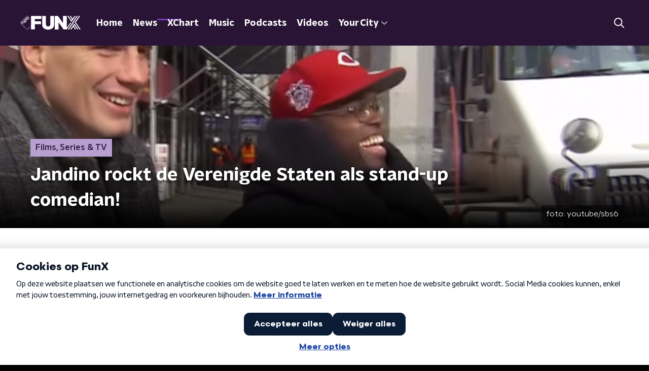

--- FILE ---
content_type: application/javascript
request_url: https://www.funx.nl/_next/static/chunks/2530-1c8a8123cb2daebb.js
body_size: 14684
content:
"use strict";(self.webpackChunk_N_E=self.webpackChunk_N_E||[]).push([[2530],{64633:function(n,t,e){var r=e(66383),o=e(92228),i=e(52322),a=e(2784),c=e(76817),u=e(35505),l=e(71721);function s(){var n=(0,o.Z)(["\n  align-items: center;\n  color: ",";\n  display: flex;\n  flex-direction: column;\n  ","\n"]);return s=function(){return n},n}function d(){var n=(0,o.Z)(["\n  font-size: 1rem;\n  font-weight: ",";\n  margin-block-end: 5px;\n"]);return d=function(){return n},n}var f=new Set,h=u.ZP.div.withConfig({componentId:"sc-cbc591fe-0"})(s(),(function(n){var t=n.appearance,e=n.theme;return"dark"===t?e.textOnDarkColor:e.textOnLightColor}),(function(n){return n.isExpanded&&"pointer-events: none;"})),v=u.ZP.div.withConfig({componentId:"sc-cbc591fe-1"})(d(),(function(n){return n.theme.semiboldFontWeight}));t.Z=function(n){var t=n.appearance,e=void 0===t?"light":t,o=n.bannerId,u=n.scriptSrc,s=(0,r.Z)((0,c.YD)({triggerOnce:!0}),3),d=s[0],p=s[1],g=s[2],x=(0,l.m)(),m=Boolean(x)&&Boolean(x.state)?x.state:{isPlayerExpanded:!1},C=(0,a.useState)(!1),b=C[0],w=C[1];return(0,a.useEffect)((function(){if(p&&g.target&&!f.has(u)){f.add(u);var n=document.createElement("script");return n.src=u,n.async=!0,g.target.append(n),function(){n.remove(),f.delete(u)}}}),[p,u,g]),(0,a.useEffect)((function(){w(m.isPlayerExpanded)}),[m.isPlayerExpanded]),(0,i.jsxs)(h,{appearance:e,isExpanded:b,ref:d,children:[(0,i.jsx)(v,{children:"Advertentie via ster.nl"}),(0,i.jsx)("div",{id:o})]})}},45834:function(n,t,e){e.d(t,{Z:function(){return r.Z}});var r=e(21808)},79832:function(n,t,e){e.d(t,{cV:function(){return a}});var r=e(52322),o=e(2784),i=e(71721),a={isPlaying:!1,position:null,progress:0};t.ZP=function(n){var t,e,a,c,u=n.setState,l=n.state,s=(0,o.useRef)(null),d=(0,i.m)(),f=(0,o.useCallback)((function(){var n=s.current,t=n.currentTime,e=n.duration;u({isPlaying:!0,position:l.position,progress:isNaN(e)?0:t/e*100})}),[u,l]);return(0,o.useEffect)((function(){l.isPlaying&&!d.state.isPlayerMuted&&d.dispatch({type:"mutePlayer"}),!l.isPlaying&&d.state.isPlayerMuted&&d.dispatch({type:"unmutePlayer"})}),[d,l.isPlaying]),(0,o.useEffect)((function(){if(l.isPlaying){var n=setInterval(f,200);return function(){return clearInterval(n)}}}),[f,l.isPlaying]),(0,o.useEffect)((function(){var n,t=s.current;l.isPlaying&&(null===(n=l.position)||void 0===n?void 0:n.id)?t.play():t.pause()}),[l.isPlaying,null===(t=l.position)||void 0===t?void 0:t.id]),(0,r.jsx)("audio",{onEnded:function(){u({isPlaying:!1,position:null,progress:0})},ref:s,src:null!==(c=null===(e=l.position)||void 0===e||null===(a=e.track)||void 0===a?void 0:a.previewUrl)&&void 0!==c?c:null})}},87313:function(n,t,e){e.d(t,{Z:function(){return ne}});var r=e(70865),o=e(52322),i=e(1713),a=e(2784),c=e(98788),u=e(66383),l=e(92228),s=e(50930),d=e(22970),f=e(5632),h=e(35505),v=e(50374),p=e(2998),g=e(45521),x=e(96670),m=e(26297),C=function(n){var t=n.size,e=void 0===t?18:t,i=(0,m.Z)(n,["size"]);return(0,o.jsx)("svg",(0,x.Z)((0,r.Z)({height:"".concat(e,"px"),version:"1.1",viewBox:"0 0 19 20",width:"".concat(e/.95,"px"),xmlns:"http://www.w3.org/2000/svg"},i),{children:(0,o.jsx)("path",{d:"M11.1162 1.85555C11.5227 1.85555 11.8554 2.1865 11.8554 2.591V9.21008H16.1937C16.5217 9.21008 16.6881 9.60538 16.4571 9.83521L9.84101 16.4359C9.54994 16.7255 9.0833 16.7255 8.79224 16.4359L2.18542 9.83521C1.95441 9.60538 2.11612 9.21008 2.44877 9.21008H6.78709V2.591C6.78709 2.1865 7.11974 1.85555 7.52631 1.85555H11.1162ZM11.1162 0.384644H7.52631C6.30197 0.384644 5.30864 1.37291 5.30864 2.591V7.73917H2.44877C0.808614 7.73917 -0.0230132 9.7157 1.14126 10.874L7.74808 17.4747C8.61667 18.3389 10.0212 18.3389 10.8898 17.4747L17.5012 10.8786C18.6609 9.72489 17.8385 7.74377 16.1937 7.74377H13.3338V2.591C13.3338 1.37291 12.3359 0.384644 11.1162 0.384644ZM18.1896 20.4257V20.058C18.1896 19.7546 17.9401 19.5064 17.6352 19.5064H1.00266C0.69773 19.5064 0.448242 19.7546 0.448242 20.058V20.4257C0.448242 20.7291 0.69773 20.9773 1.00266 20.9773H17.6352C17.9401 20.9773 18.1896 20.7291 18.1896 20.4257Z","data-fill-color":"1"})}))},b=function(n){var t=n.size,e=void 0===t?18:t,i=(0,m.Z)(n,["size"]);return(0,o.jsx)("svg",(0,x.Z)((0,r.Z)({height:"".concat(e/(21/23),"px"),version:"1.1",viewBox:"0 0 21 24",width:"".concat(e,"px"),xmlns:"http://www.w3.org/2000/svg"},i),{children:(0,o.jsx)("path",{d:"M16.0823 14.5841C14.8344 14.5841 13.7174 15.141 12.9495 16.0231L8.78256 13.3634C9.20143 12.3209 9.20579 11.1447 8.78256 10.1022L12.9495 7.4425C13.7174 8.32462 14.8344 8.88152 16.0823 8.88152C18.3948 8.88152 20.271 6.9658 20.271 4.60458C20.271 2.24335 18.3948 0.327637 16.0823 0.327637C13.7698 0.327637 11.8936 2.24335 11.8936 4.60458C11.8936 5.18375 12.007 5.73173 12.2077 6.23516L8.0408 8.89488C7.27723 8.01276 6.16024 7.45587 4.91235 7.45587C2.59983 7.45587 0.723633 9.37158 0.723633 11.7328C0.723633 14.094 2.59983 16.0098 4.91235 16.0098C6.16024 16.0098 7.27723 15.4529 8.04517 14.5707L12.2121 17.2305C12.007 17.7339 11.8979 18.2819 11.8979 18.861C11.8979 21.2223 13.7741 23.138 16.0866 23.138C18.3992 23.138 20.2754 21.2223 20.2754 18.861C20.271 16.4998 18.3948 14.5841 16.0823 14.5841ZM16.0823 1.75328C17.6225 1.75328 18.8748 3.03191 18.8748 4.60458C18.8748 6.17724 17.6225 7.45587 16.0823 7.45587C14.542 7.45587 13.2898 6.17724 13.2898 4.60458C13.2898 3.03191 14.542 1.75328 16.0823 1.75328ZM4.91235 14.5841C3.37213 14.5841 2.11987 13.3055 2.11987 11.7328C2.11987 10.1601 3.37213 8.88152 4.91235 8.88152C6.45258 8.88152 7.70483 10.1601 7.70483 11.7328C7.70483 13.3055 6.45258 14.5841 4.91235 14.5841ZM16.0823 21.7123C14.542 21.7123 13.2898 20.4337 13.2898 18.861C13.2898 17.2884 14.542 16.0098 16.0823 16.0098C17.6225 16.0098 18.8748 17.2884 18.8748 18.861C18.8748 20.4337 17.6225 21.7123 16.0823 21.7123Z","data-fill-color":"1"})}))},w=e(23246),Z=e(17066);function y(){var n=(0,l.Z)(["\n  > g > g {\n    fill: ",";\n  }\n\n  ","\n"]);return y=function(){return n},n}var k=h.ZP.svg.withConfig({componentId:"sc-309d81dd-0"})(y(),(function(n){return n.fillColor}),(function(n){return n.hoverColor&&"\n    &:hover > g > g {\n      fill: ".concat(n.hoverColor,";\n    }\n  ")})),j=function(n){var t=n.color,e=void 0===t?"#fff":t,i=n.hoverColor,a=void 0===i?null:i,c=n.size,u=void 0===c?30:c,l=(0,m.Z)(n,["color","hoverColor","size"]);return(0,o.jsxs)(k,(0,x.Z)((0,r.Z)({fillColor:e,height:"".concat(u/(30/43),"px"),hoverColor:a,version:"1.1",viewBox:"0 0 30 43",width:"".concat(u,"px"),xmlns:"http://www.w3.org/2000/svg"},l),{children:[(0,o.jsx)("title",{children:"acrobat"}),(0,o.jsx)("g",{fill:"none",fillRule:"evenodd",stroke:"none",strokeWidth:"1",children:(0,o.jsx)("g",{fillRule:"nonzero",transform:"translate(-325.000000, -1057.000000)",children:(0,o.jsx)("g",{transform:"translate(-20.000000, 954.000000)",children:(0,o.jsx)("g",{transform:"translate(140.000000, 103.000000)",children:(0,o.jsx)("g",{transform:"translate(205.000000, 0.000000)",children:(0,o.jsx)("path",{d:"M14.2109375,21.1847426 C13.8203125,19.8612132 13.828125,17.3051471 14.0546875,17.3051471 C14.7109375,17.3051471 14.6484375,20.3575368 14.2109375,21.1847426 Z M14.078125,25.0891544 C13.4765625,26.7601103 12.7265625,28.6709559 11.859375,30.2757353 C13.2890625,29.6966912 14.90625,28.8529412 16.7734375,28.4641544 C15.78125,27.6700368 14.828125,26.5284926 14.078125,25.0891544 Z M6.7265625,35.4126838 C6.7265625,35.4788603 7.7578125,34.9659926 9.453125,32.0873162 C8.9296875,32.6084559 7.1796875,34.1139706 6.7265625,35.4126838 Z M19.375,13.2352941 L30,13.2352941 L30,40.3676471 C30,41.4678309 29.1640625,42.3529412 28.125,42.3529412 L1.875,42.3529412 C0.8359375,42.3529412 0,41.4678309 0,40.3676471 L0,1.98529412 C0,0.885110294 0.8359375,0 1.875,0 L17.5,0 L17.5,11.25 C17.5,12.3419118 18.34375,13.2352941 19.375,13.2352941 Z M18.75,27.4466912 C17.1875,26.4375 16.1484375,25.0477941 15.4140625,22.9963235 C15.765625,21.4659926 16.3203125,19.1415441 15.8984375,17.6856618 C15.53125,15.2536765 12.5859375,15.4935662 12.1640625,17.1231618 C11.7734375,18.6369485 12.1328125,20.7711397 12.796875,23.4926471 C11.890625,25.7757353 10.5546875,28.8363971 9.609375,30.5900735 C9.6015625,30.5900735 9.6015625,30.5983456 9.59375,30.5983456 C7.4765625,31.7481618 3.84375,34.2794118 5.3359375,36.2233456 C5.7734375,36.7941176 6.5859375,37.0505515 7.015625,37.0505515 C8.4140625,37.0505515 9.8046875,35.5615809 11.7890625,31.9384191 C13.8046875,31.2352941 16.015625,30.3584559 17.9609375,30.0193015 C19.65625,30.9954044 21.640625,31.6323529 22.9609375,31.6323529 C25.2421875,31.6323529 25.3984375,28.9852941 24.5,28.0422794 C23.4140625,26.9172794 20.2578125,27.2398897 18.75,27.4466912 L18.75,27.4466912 Z M29.453125,8.68566176 L21.796875,0.579044118 C21.4453125,0.206801471 20.96875,0 20.46875,0 L20,0 L20,10.5882353 L30,10.5882353 L30,10.0836397 C30,9.5625 29.8046875,9.05790441 29.453125,8.68566176 Z M23.6640625,29.8042279 C23.984375,29.5808824 23.46875,28.8198529 20.3203125,29.0597426 C23.21875,30.3667279 23.6640625,29.8042279 23.6640625,29.8042279 Z","data-fill-color":"1"})})})})})})]}))};function P(){var n=(0,l.Z)(["\n  > g > g {\n    fill: ",";\n  }\n\n  ","\n"]);return P=function(){return n},n}var I=h.ZP.svg.withConfig({componentId:"sc-302aecff-0"})(P(),(function(n){return n.fillColor}),(function(n){return n.hoverColor&&"\n    &:hover > g > g {\n      fill: ".concat(n.hoverColor,";\n    }\n  ")})),L=function(n){var t=n.color,e=void 0===t?"#fff":t,i=n.hoverColor,a=void 0===i?null:i,c=n.size,u=void 0===c?30:c,l=(0,m.Z)(n,["color","hoverColor","size"]);return(0,o.jsxs)(I,(0,x.Z)((0,r.Z)({fillColor:e,height:"".concat(u/(30/43),"px"),hoverColor:a,version:"1.1",viewBox:"0 0 30 43",width:"".concat(u,"px"),xmlns:"http://www.w3.org/2000/svg"},l),{children:[(0,o.jsx)("title",{children:"excel"}),(0,o.jsx)("g",{fill:"none",fillRule:"evenodd",stroke:"none",strokeWidth:"1",children:(0,o.jsx)("g",{fillRule:"nonzero",transform:"translate(-379.000000, -1057.000000)",children:(0,o.jsx)("g",{transform:"translate(-20.000000, 954.000000)",children:(0,o.jsx)("g",{transform:"translate(140.000000, 103.000000)",children:(0,o.jsx)("g",{transform:"translate(259.000000, -0.000000)",children:(0,o.jsx)("path",{d:"M17.5,11.25 L17.5,0 L1.875,0 C0.8359375,0 0,0.885110294 0,1.98529412 L0,40.3676471 C0,41.4678309 0.8359375,42.3529412 1.875,42.3529412 L28.125,42.3529412 C29.1640625,42.3529412 30,41.4678309 30,40.3676471 L30,13.2352941 L19.375,13.2352941 C18.34375,13.2352941 17.5,12.3419118 17.5,11.25 Z M22.1953125,20.0597426 L17.5,27.7941176 L22.1953125,35.5284926 C22.59375,36.1902574 22.1484375,37.0588235 21.40625,37.0588235 L18.6796875,37.0588235 C18.3359375,37.0588235 18.015625,36.8602941 17.8515625,36.5376838 C16.3203125,33.5431985 15,30.8547794 15,30.8547794 C14.5,32.0790441 14.21875,32.5091912 12.140625,36.5459559 C11.9765625,36.8685662 11.6640625,37.0670956 11.3203125,37.0670956 L8.59375,37.0670956 C7.8515625,37.0670956 7.40625,36.1985294 7.8046875,35.5367647 L12.515625,27.8023897 L7.8046875,20.0680147 C7.3984375,19.40625 7.8515625,18.5376252 8.59375,18.5376252 L11.3125,18.5376252 C11.65625,18.5376252 11.9765625,18.7362132 12.140625,19.0588235 C14.1796875,23.0955882 13.703125,21.8382353 15,24.7251838 C15,24.7251838 15.4765625,23.7573529 17.859375,19.0588235 C18.0234375,18.7362132 18.34375,18.5376252 18.6875,18.5376252 L21.40625,18.5376252 C22.1484375,18.5294118 22.59375,19.3979779 22.1953125,20.0597426 Z M30,10.0836397 L30,10.5882353 L20,10.5882353 L20,0 L20.4765625,0 C20.9765625,0 21.453125,0.206801471 21.8046875,0.579044118 L29.453125,8.68566176 C29.8046875,9.05790441 30,9.5625 30,10.0836397 Z","data-fill-color":"1"})})})})})})]}))},S=e(23995),R=e(39575);function T(){var n=(0,l.Z)(["\n  position: relative;\n"]);return T=function(){return n},n}function B(){var n=(0,l.Z)(["\n  align-items: center;\n  background: #353b41;\n  block-size: 32px;\n  border-radius: ",";\n  border: 0;\n  color: #fff;\n  cursor: pointer;\n  display: flex;\n  font-family: ",";\n  font-weight: ",";\n  font-size: 12px;\n  gap: 10px;\n  margin: 0;\n  padding: 8px 12px;\n\n  svg {\n    & [data-fill-color] {\n      fill: #fff;\n    }\n  }\n"]);return B=function(){return n},n}function E(){var n=(0,l.Z)(["\n    top: 50%;\n    transform: translate(0, -50%);\n    right: calc(1rem + 100%);\n  "]);return E=function(){return n},n}function F(){var n=(0,l.Z)(["\n  position: absolute;\n  display: flex;\n  flex-direction: column;\n  width: 220px;\n  top: calc(1rem + 100%);\n  transform: translate(0, -50%);\n  right: 0;\n  background: #fff;\n  box-shadow: 0 0 6px rgba(0, 0, 0, 0.17);\n  border-radius: ",";\n  z-index: 10;\n\n  > a:not(:last-child) {\n    border-bottom: 1px solid #f5f5f5;\n  }\n\n  ","\n"]);return F=function(){return n},n}function M(){var n=(0,l.Z)(["\n  width: 20px;\n  height: 20px;\n  margin: 0 10px 0 0;\n"]);return M=function(){return n},n}function z(){var n=(0,l.Z)(["\n  display: flex;\n  padding: 16px 18px;\n  line-height: 20px;\n  font-size: 14px;\n  text-decoration: none;\n  color: ",";\n  border-radius: ",";\n  transition: background 200ms ease, color 200ms ease;\n\n  svg [data-fill-color] {\n    fill: ",";\n    transition: fill 200ms ease;\n  }\n\n  &:hover {\n    background: #f5f5f5;\n    color: ",";\n\n    svg [data-fill-color] {\n      fill: ",";\n    }\n  }\n"]);return z=function(){return n},n}var A=h.ZP.div.withConfig({componentId:"sc-9fcf7e7f-0"})(T()),D=h.ZP.button.withConfig({componentId:"sc-9fcf7e7f-1"})(B(),(function(n){return n.theme.defaultBorderRadius}),(function(n){return n.theme.headerFontFamily}),(function(n){return n.theme.headerFontWeight})),O=h.ZP.div.withConfig({componentId:"sc-9fcf7e7f-2"})(F(),(function(n){return n.theme.defaultBorderRadius}),w.wO.M(E())),N=h.ZP.div.withConfig({componentId:"sc-9fcf7e7f-3"})(M()),U=h.ZP.a.withConfig({componentId:"sc-9fcf7e7f-4"})(z(),(function(n){return n.theme.textOnLightColor}),(function(n){return n.theme.defaultBorderRadius}),(function(n){return n.theme.textOnLightColor}),(function(n){return n.theme.anchorColor||n.theme.mainAccentColor}),(function(n){return n.theme.anchorColor||n.theme.mainAccentColor})),V=function(n){var t=n.children,e=n.listLinks,r=(0,a.useState)(!1),i=r[0],c=r[1],u=(0,a.useRef)(),l=(0,p.t8)().state.buttonTextColor,s=function(n){(!u.current||!u.current.contains(n.target))&&c(!1)};return(0,a.useEffect)((function(){return document.addEventListener("mousedown",s),function(){document.removeEventListener("mousedown",s)}}),[]),(0,o.jsxs)(A,{children:[(0,o.jsx)(D,{onClick:function(){return c(!i)},children:t}),i&&(0,o.jsx)(O,{ref:u,children:e.map((function(n){var t,e=n.href,r=n.icon,i=n.label,a=n.target,c=void 0===a?"_self":a,u=n.title;switch(r){case"X":t=(0,o.jsx)(R.Z,{});break;case"facebook":t=(0,o.jsx)(S.Z,{});break;case"excel":t=(0,o.jsx)(L,{size:16});break;case"pdf":t=(0,o.jsx)(j,{size:16})}return(0,o.jsxs)(U,{href:e,target:c,textColor:l,title:u,children:[(0,o.jsx)(N,{children:t}),i]},"link-".concat(e))}))})]})},W=e(85488),H=e(9103),Q=e(64633),_=e(45834),q=e(84961),X=e(71721),J=function(n){return n[n.length-1]},G=function(n){if(!n)return!1;var t=n.getBoundingClientRect();return t.top>=0&&t.left>=0&&t.bottom<=window.innerHeight&&t.right<=window.innerWidth},K=e(66493),Y=function(n,t,e){var r=(0,a.useRef)(!1);(0,a.useEffect)((function(){if(!r.current&&t.every(Boolean))return r.current=!0,n()}),(0,s.Z)(e))},$=e(25757);function nn(){var n=(0,l.Z)(["\n    display: none;\n  "]);return nn=function(){return n},n}function tn(){var n=(0,l.Z)(["\n  background: linear-gradient(to bottom, rgba(9, 9, 9, 0) 0, rgba(9, 9, 9, 1) 50px);\n  bottom: ",";\n  margin-bottom: ",";\n  margin-top: ",";\n  padding: 10px;\n  position: sticky;\n  transform: translateX(-20px);\n  width: calc(100% + 20px);\n  z-index: 2;\n\n  ",";\n\n  ","\n"]);return tn=function(){return n},n}function en(){var n=(0,l.Z)(["\n    height: 85px;\n  "]);return en=function(){return n},n}function rn(){var n=(0,l.Z)(["\n  height: 75px;\n  width: 100%;\n  background: rgba(9, 9, 9);\n  bottom: 0;\n  position: fixed;\n\n  ",";\n"]);return rn=function(){return n},n}function on(){var n=(0,l.Z)(["\n  background: #fff;\n  padding: 5px;\n  border-radius: ",";\n"]);return on=function(){return n},n}function an(){var n=(0,l.Z)(["\n  background: #ebebeb;\n  border: 0;\n"]);return an=function(){return n},n}function cn(){var n=(0,l.Z)(["\n  display: flex;\n  flex-wrap: wrap;\n  gap: 6px;\n  margin-bottom: 6px;\n"]);return cn=function(){return n},n}function un(){var n=(0,l.Z)(["\n  flex: 1 1 20%;\n  border: 0;\n  color: #fff;\n  font-size: 11px;\n  padding: 3px 0;\n  background: #979797;\n  border-radius: ",";\n  font-family: ",";\n  font-weight: ",";\n"]);return un=function(){return n},n}function ln(){var n=(0,l.Z)(["\n  display: block;\n  background-color: #fff;\n  border-radius: 50%;\n  width: 5px;\n  height: 5px;\n  margin-right: 5px;\n"]);return ln=function(){return n},n}function sn(){var n=(0,l.Z)(["\n  flex: 1 1 40%;\n  display: flex;\n  align-items: center;\n  justify-content: center;\n  padding: 3px 0;\n\n  color: #fff;\n  border: 0;\n  cursor: pointer;\n  background: ",";\n  border-radius: ",";\n\n  font-size: 12px;\n  font-family: ",";\n  font-weight: ",";\n"]);return sn=function(){return n},n}var dn=h.ZP.div.withConfig({componentId:"sc-81dca4c-0"})(tn(),(function(n){return n.isAppPage?"0px":"calc(75px + env(safe-area-inset-bottom, 0))"}),(function(n){return n.isAppPage?"-16px":"0"}),(function(n){return n.endOfList?"15px":"60vh"}),w.wO.M(nn()),(function(n){return!n.isVisible&&"\n    display: none;\n  "})),fn=h.ZP.div.withConfig({componentId:"sc-81dca4c-1"})(rn(),w.wO.L(en())),hn=h.ZP.div.withConfig({componentId:"sc-81dca4c-2"})(on(),(function(n){return n.theme.defaultBorderRadius})),vn=(0,h.ZP)($.Z).withConfig({componentId:"sc-81dca4c-3"})(an()),pn=h.ZP.div.withConfig({componentId:"sc-81dca4c-4"})(cn()),gn=h.ZP.button.withConfig({componentId:"sc-81dca4c-5"})(un(),(function(n){return n.theme.defaultBorderRadius}),(function(n){return n.theme.semiboldFontFamily}),(function(n){return n.theme.semiboldFontWeight})),xn=h.ZP.span.withConfig({componentId:"sc-81dca4c-6"})(ln()),mn=h.ZP.button.withConfig({componentId:"sc-81dca4c-7"})(sn(),(function(n){return n.theme.mainAccentColor}),(function(n){return n.theme.defaultBorderRadius}),(function(n){return n.theme.semiboldFontFamily}),(function(n){return n.theme.semiboldFontWeight})),Cn=function(n){var t,e,r=n.currentRange,i=n.isVisible,a=n.onRangeSelect,c=n.rangeArray,u=n.scrollToBottom,l=n.scrollToNowPlaying,s=n.scrollToTop,d=n.showScrollToLiveTrackButton,h=void 0!==d&&d,v=null!==(t=c.at(0))&&void 0!==t?t:null,p=null!==(e=c.at(-1))&&void 0!==e?e:null,g=0===(0,f.useRouter)().pathname.indexOf("/app/");return(0,o.jsxs)(o.Fragment,{children:[(0,o.jsx)(dn,{endOfList:r===(null===p||void 0===p?void 0:p.start),isAppPage:g,isVisible:i,children:(0,o.jsxs)(hn,{children:[(0,o.jsxs)(pn,{children:[v&&(0,o.jsxs)(gn,{onClick:s,children:["#",v.start]}),p&&(0,o.jsxs)(gn,{onClick:u,children:["#",p.end]}),h&&(0,o.jsxs)(mn,{onClick:l,children:[(0,o.jsx)(xn,{})," Nu Live"]})]}),(0,o.jsx)(vn,{labelText:"Positie",name:"position",noMargin:!0,onChange:function(n){return a(Number.parseInt(n.target.value,10))},value:r,children:c.map((function(n){var t=n.label,e=n.start;return(0,o.jsx)("option",{value:e,children:t},"range-".concat(e))}))})]})}),!g&&(0,o.jsx)(fn,{})]})},bn=e(98664),wn=e(28237);function Zn(){var n=(0,l.Z)(["\n  width: 100%;\n  display: flex;\n  align-items: center;\n  height: 45px;\n  position: relative;\n"]);return Zn=function(){return n},n}function yn(){var n=(0,l.Z)(["\n  flex: 0;\n  display: flex;\n  justify-content: center;\n  align-items: center;\n\n  width: 45px;\n  height: 100%;\n\n  position: absolute;\n  border: 0;\n\n  &:focus {\n    border-radius: ",";\n  }\n\n  &:hover {\n    cursor: pointer;\n  }\n"]);return yn=function(){return n},n}function kn(){var n=(0,l.Z)(["\n  top: 1px;\n  right: 45px;\n  background: transparent;\n  display: ",";\n  transition: all 200ms ease;\n\n  svg [data-fill-color] {\n    fill: #a5a5a5;\n  }\n\n  &:hover {\n    svg [data-fill-color] {\n      fill: #22282e;\n    }\n  }\n"]);return kn=function(){return n},n}function jn(){var n=(0,l.Z)(["\n  right: 0;\n  background-color: ",";\n  border-radius: ",";\n\n  &:focus {\n    border-radius: ",";\n  }\n"]);return jn=function(){return n},n}function Pn(){var n=(0,l.Z)(["\n  height: 100%;\n  background: #fff;\n  font-size: 16px;\n  width: 100%;\n  border: 0;\n  box-sizing: border-box;\n  font-family: ",";\n  font-weight: ",";\n  padding: 0 90px 0 10px;\n  border-radius: ",";\n  -webkit-appearance: none;\n\n  &:focus {\n    border-radius: ",";\n  }\n\n  &::-webkit-search-cancel-button {\n    display: none;\n  }\n"]);return Pn=function(){return n},n}var In=function(n){return n.replace(/\s\s+/g," ")},Ln=h.ZP.form.withConfig({componentId:"sc-ef63e96d-0"})(Zn()),Sn=h.ZP.button.withConfig({componentId:"sc-ef63e96d-1"})(yn(),(function(n){return n.theme.defaultBorderRadius})),Rn=(0,h.ZP)(Sn).withConfig({componentId:"sc-ef63e96d-2"})(kn(),(function(n){return n.isVisible?"block":"none"})),Tn=(0,h.ZP)(Sn).withConfig({componentId:"sc-ef63e96d-3"})(jn(),(function(n){return n.theme.mainAccentColor}),(function(n){var t=n.theme;return"0 ".concat(t.defaultBorderRadius," ").concat(t.defaultBorderRadius," 0")}),(function(n){var t=n.theme;return"0 ".concat(t.defaultBorderRadius," ").concat(t.defaultBorderRadius," 0")})),Bn=h.ZP.input.withConfig({componentId:"sc-ef63e96d-4"})(Pn(),(function(n){return n.theme.textFontFamily}),(function(n){return n.theme.textFontWeight}),(function(n){return n.theme.defaultBorderRadius}),(function(n){return n.theme.defaultBorderRadius})),En=function(n){var t=n.onChange,e=n.onFocus,r=n.resetSearch,i=n.searchQuery,c=(0,a.useRef)();return(0,a.useEffect)((function(){var n=function(){document.activeElement&&document.activeElement.blur()};return window.addEventListener("touchmove",n),function(){return window.removeEventListener("touchmove",n)}}),[]),(0,o.jsxs)(Ln,{action:"",onSubmit:function(n){return n.preventDefault(),!1},children:[(0,o.jsx)(Bn,{autoCorrect:"off",enterKeyHint:"search",onChange:function(n){n.preventDefault(),t(In(n.currentTarget.value))},onFocus:e,placeholder:"Zoeken",ref:c,type:"search",value:i}),(0,o.jsx)(Rn,{isVisible:""!==i,onClick:r,type:"button",children:(0,o.jsx)(bn.Z,{size:18})}),(0,o.jsx)(Tn,{onClick:function(n){n.preventDefault(),c.current&&t(In(c.current.value))},type:"submit",children:(0,o.jsx)(wn.Z,{color:"#fff",size:20})})]})};function Fn(){var n=(0,l.Z)(["\n  position: relative;\n"]);return Fn=function(){return n},n}function Mn(){var n=(0,l.Z)(["\n  display: inline-flex;\n  align-items: center;\n  background: #353b41;\n  border-radius: ",";\n  padding: 0 8px;\n"]);return Mn=function(){return n},n}function zn(){var n=(0,l.Z)(["\n  cursor: pointer;\n\n  height: 25px;\n  width: 73px;\n  padding: 3px 10px;\n\n  font-size: 14px;\n  font-weight: ",";\n  font-family: ",";\n  text-align: center;\n  color: #fff;\n\n  border-bottom: 2px "," solid;\n"]);return zn=function(){return n},n}function An(){var n=(0,l.Z)(["\n  align-items: center;\n  background: ",";\n  border-radius: ",";\n  border: 0;\n  color: #fff;\n  cursor: pointer;\n  display: flex;\n  font-family: ",";\n  font-size: 14px;\n  font-weight: ",";\n  inset-block-start: 2px;\n  inset-inline-end: 0px;\n  margin: 2px 0;\n  padding: 3px 9px;\n  position: absolute;\n  text-decoration: none;\n  text-transform: uppercase;\n"]);return An=function(){return n},n}function Dn(){var n=(0,l.Z)(["\n  display: block;\n  background-color: #fff;\n  border-radius: 50%;\n  width: 5px;\n  height: 5px;\n  margin-right: 5px;\n"]);return Dn=function(){return n},n}function On(){var n=(0,l.Z)(["\n  display: ",";\n  align-items: center;\n  background: #353b41;\n  border-radius: ",";\n  padding: 8px;\n"]);return On=function(){return n},n}function Nn(){var n=(0,l.Z)(["\n  width: 100%;\n  background: #fff;\n  border: 0;\n"]);return Nn=function(){return n},n}var Un=h.ZP.div.withConfig({componentId:"sc-1377e9da-0"})(Fn()),Vn=h.ZP.nav.withConfig({componentId:"sc-1377e9da-1"})(Mn(),(function(n){var t=n.theme;return"".concat(t.defaultBorderRadius," ").concat(t.defaultBorderRadius," 0 0")})),Wn=h.ZP.a.withConfig({componentId:"sc-1377e9da-2"})(zn(),(function(n){return n.theme.headerFontWeight}),(function(n){return n.theme.headerFontFamily}),(function(n){return n.isActive?n.theme.mainAccentColor:"#353b41"})),Hn=h.ZP.button.withConfig({componentId:"sc-1377e9da-3"})(An(),(function(n){return n.theme.mainAccentColor}),(function(n){return n.theme.defaultBorderRadius}),(function(n){return n.theme.headerFontFamily}),(function(n){return n.theme.headerFontWeight})),Qn=h.ZP.span.withConfig({componentId:"sc-1377e9da-4"})(Dn()),_n=h.ZP.div.withConfig({componentId:"sc-1377e9da-5"})(On(),(function(n){return n.isActive?"flex":"none"}),(function(n){var t=n.theme;return"0 ".concat(t.defaultBorderRadius," ").concat(t.defaultBorderRadius," ").concat(t.defaultBorderRadius)})),qn=(0,h.ZP)($.Z).withConfig({componentId:"sc-1377e9da-6"})(Nn()),Xn=function(n){var t=n.className,e=n.currentRange,r=n.onRangeSelect,i=n.onSearchChange,c=n.onSearchFocus,u=n.rangeArray,l=n.resetSearch,s=n.scrollToNowPlaying,d=n.searchQuery,f=n.showScrollToLiveTrackButton,h=(0,a.useState)("search"),v=h[0],p=h[1];return(0,o.jsxs)("div",{className:t,children:[(0,o.jsx)(Un,{children:(0,o.jsxs)(Vn,{children:[(0,o.jsx)(Wn,{isActive:"search"===v,onClick:function(){return p("search")},children:"Zoeken"}),(0,o.jsx)(Wn,{isActive:"positions"===v,onClick:function(){return p("positions")},children:"Posities"}),f&&(0,o.jsxs)(Hn,{onClick:function(){return s()},children:[(0,o.jsx)(Qn,{}),"Nu live"]})]})}),(0,o.jsx)(_n,{isActive:"positions"===v,children:(0,o.jsx)(qn,{labelText:"Positie",name:"position",noMargin:!0,onChange:function(n){return r(parseInt(n.target.value,10))},value:e,children:u.map((function(n){var t=n.label,e=n.start;return(0,o.jsx)("option",{value:e,children:t},"range-".concat(e))}))})}),(0,o.jsx)(_n,{isActive:"search"===v,children:(0,o.jsx)(En,{onChange:i,onFocus:c,resetSearch:l,searchQuery:d})})]})},Jn=e(79832);function Gn(){var n=(0,l.Z)(["\n  display: flex;\n  padding: 15px;\n  background-color: rgba(0, 0, 0, 0.2);\n  margin-bottom: 15px;\n  color: ",";\n  border-radius: ",";\n\n  > strong {\n    color: ",";\n  }\n"]);return Gn=function(){return n},n}function Kn(){var n=(0,l.Z)(["\n  flex: 1;\n"]);return Kn=function(){return n},n}function Yn(){var n=(0,l.Z)(["\n  display: flex;\n  align-items: center;\n"]);return Yn=function(){return n},n}function $n(){var n=(0,l.Z)(["\n  background: none;\n  border: 0;\n\n  svg [data-fill-color] {\n    fill: ",";\n    transition: fill 200ms ease;\n  }\n\n  &:hover {\n    cursor: pointer;\n  }\n"]);return $n=function(){return n},n}var nt=function(n,t){var e=n.amountOfResults,r=n.resetSearch,i=n.searchQuery,a=(0,p.t8)().state.textColor;return(0,o.jsxs)(tt,{ref:t,textColor:a,children:[(0,o.jsxs)(et,{children:[0===e?"Geen":(0,o.jsx)("strong",{children:e}),1===e?" resultaat":" resultaten"," voor ",(0,o.jsxs)("strong",{children:['"',i,'"']})," gevonden."]}),(0,o.jsx)(rt,{children:(0,o.jsx)(ot,{onClick:r,textColor:a,children:(0,o.jsx)(bn.Z,{size:18})})})]})},tt=h.ZP.div.withConfig({componentId:"sc-40ed91d4-0"})(Gn(),(function(n){return n.textColor}),(function(n){return n.theme.defaultBorderRadius}),(function(n){return n.textColor})),et=h.ZP.div.withConfig({componentId:"sc-40ed91d4-1"})(Kn()),rt=h.ZP.div.withConfig({componentId:"sc-40ed91d4-2"})(Yn()),ot=h.ZP.button.withConfig({componentId:"sc-40ed91d4-3"})($n(),(function(n){return n.textColor})),it=(0,a.forwardRef)(nt);function at(){var n=(0,l.Z)(["\n    grid-template-columns: 1fr 295px;\n    grid-column-gap: 25px;\n    /** Min height to avoid window shift when Virtuoso key is changed */\n    min-height: 500px;\n  "]);return at=function(){return n},n}function ct(){var n=(0,l.Z)(["\n    grid-template-columns: 1fr 340px;\n    grid-column-gap: 25px;\n  "]);return ct=function(){return n},n}function ut(){var n=(0,l.Z)(["\n  display: grid;\n\n  ",";\n\n  ",";\n"]);return ut=function(){return n},n}function lt(){var n=(0,l.Z)(["\n    display: none;\n  "]);return lt=function(){return n},n}function st(){var n=(0,l.Z)(["\n  margin-bottom: 25px;\n\n  ",";\n"]);return st=function(){return n},n}function dt(){var n=(0,l.Z)(["\n    display: block;\n "]);return dt=function(){return n},n}function ft(){var n=(0,l.Z)(["\n  display: none;\n\n  ",";\n"]);return ft=function(){return n},n}function ht(){var n=(0,l.Z)(["\n  margin-top: 16px;\n"]);return ht=function(){return n},n}function vt(){var n=(0,l.Z)(["\n  position: sticky;\n  top: 25px;\n  margin-top: 10px;\n"]);return vt=function(){return n},n}function pt(){var n=(0,l.Z)(["\n  color: ",";\n  text-align: center;\n  margin-top: 15px;\n"]);return pt=function(){return n},n}var gt=function(n){return null===n||void 0===n?void 0:n.toLowerCase().replace(/["'.-/&]/g,"").normalize("NFD").replace(/[\u0300-\u036f]/g,"").replace(/\u00F8/,"o").replace("p!nk","pink")},xt=function(n,t){return gt(t).split(" ").reduce((function(n,t){return n.filter((function(n){var e,r,o,i;return!(!(null===n||void 0===n||null===(e=n.track)||void 0===e?void 0:e.artist)||!(null===n||void 0===n||null===(r=n.track)||void 0===r?void 0:r.title))&&(gt(null===n||void 0===n||null===(o=n.track)||void 0===o?void 0:o.artist).indexOf(t)>-1||gt(null===n||void 0===n||null===(i=n.track)||void 0===i?void 0:i.title).indexOf(t)>-1)}))}),n)},mt=(0,a.forwardRef)((function(n,t){return(0,o.jsx)(q.pk,(0,x.Z)((0,r.Z)({},n),{ref:t}))})),Ct=function(n){return(0,o.jsx)(q.uG,(0,r.Z)({},n))},bt=h.ZP.div.withConfig({componentId:"sc-59fd20e4-0"})(ut(),w.wO.M(at()),w.wO.L(ct())),wt=h.ZP.div.withConfig({componentId:"sc-59fd20e4-1"})(st(),w.wO.M(lt())),Zt=h.ZP.div.withConfig({componentId:"sc-59fd20e4-2"})(ft(),w.wO.M(dt())),yt=(0,h.ZP)(Q.Z).withConfig({componentId:"sc-59fd20e4-3"})(ht()),kt=h.ZP.div.withConfig({componentId:"sc-59fd20e4-4"})(vt()),jt=(0,p.c$)(h.ZP.div.withConfig({componentId:"sc-59fd20e4-5"})(pt(),(function(n){return n.themedSectionState.textColor}))),Pt=function(n){var t,e,i,c,u=n.editionSlug,l=n.hasError,s=n.highlightLiveTrack,d=void 0!==s&&s,h=n.loading,v=n.positions,p=n.previousEdition,g=n.rangeArray,m=n.repetition,C=n.showPreviousPositions,b=n.showScrollToLiveTrackButton,w=void 0!==b&&b,Z=(0,f.useRouter)(),y=(0,X.m)().state.track,k=Z.asPath.includes("#")?Number(J(Z.asPath.split("#"))):null,j=decodeURIComponent(null!==(i=null===(t=Z.query.search)||void 0===t?void 0:t.toString())&&void 0!==i?i:""),P=null!==(c=null===y||void 0===y||null===(e=y.chartEditionPositions)||void 0===e?void 0:e.position)&&void 0!==c?c:"",I=(0,a.useState)(Jn.cV),L=I[0],S=I[1],R=(0,a.useState)(function(n,t){return t?n.find((function(n){return t>=n.start&&t&&t<=n.end})).start:1}(g,k)),T=R[0],B=R[1],E=(0,a.useState)((function(){return xt(v,j)})),F=E[0],M=E[1],z=(0,a.useRef)(null),A=!h&&!j,D=Boolean(u.match(/top-2000/)),O=(0,a.useCallback)((function(){var n=document.getElementById("chart"),t=document.getElementById("chart-header-".concat(u));n&&t&&!G(t)&&n.scrollIntoView({behavior:"auto",block:"start"})}),[u]),N=(0,a.useCallback)((function(n){requestAnimationFrame((function(){return z.current.scrollToIndex(n)}))}),[]),U=(0,a.useCallback)((function(){var n=Date.now(),t=F.find((function(t){return n>(0,W.Z)(t.broadcastTime).getTime()}));t&&N(F.findIndex((function(n){return n.position.current===t.position.current})))}),[F,N]),V=(0,a.useCallback)((function(n){var t=F.find((function(t){return t.id===n}));return t?N(F.indexOf(t)):U()}),[N,F,U]),Q=(0,a.useCallback)((function(){var n;return(null===y||void 0===y||null===(n=y.chartEditionPositions)||void 0===n?void 0:n.position)?V(y.id):U()}),[V,y,U]),q=(0,a.useCallback)((function(n){N(F.findIndex((function(t){return t.position.current>=n}))),B(n)}),[N,F]),$=(0,a.useCallback)((function(n){var t=n.searchQuery,e=n.selectedPositionNumber;Z.push({query:(0,r.Z)({},Z.query,{hash:e,search:t?encodeURIComponent(t):""})},null,{shallow:!0})}),[Z]),nn=(0,a.useCallback)((function(){return z.current.scrollToIndex({align:"end",index:F.length-1,offset:180})}),[F]),tn=(0,a.useCallback)((function(){return $({selectedPositionNumber:k})}),[$,k]),en=(0,a.useCallback)((function(n){return $({searchQuery:n})}),[$]),rn=(0,a.useCallback)((function(){return O()}),[O]),on=(0,a.useCallback)((function(){var n=xt(v,j);M(n)}),[v,j]),an=(0,a.useCallback)((function(n){return function(){var t;(null===(t=L.position)||void 0===t?void 0:t.id)===n.id?S({isPlaying:!L.isPlaying,position:L.position,progress:L.progress}):S({isPlaying:!0,position:n,progress:0})}}),[L]);return Y((function(){V(F.find((function(n){return n.position.current===k})).id)}),[k,F.find((function(n){return n.position.current===k}))],[V,F,k]),(0,a.useEffect)((function(){on()}),[on]),(0,a.useEffect)((function(){!h&&j&&k&&!F.find((function(n){return n.position.current===k}))&&$({searchQuery:j})}),[$,h,j,k,F]),(0,o.jsxs)(bt,{children:[(0,o.jsx)(Jn.ZP,{setState:S,state:L}),(0,o.jsx)(wt,{children:(0,o.jsx)(En,{onChange:en,resetSearch:tn,searchQuery:j})}),(0,o.jsxs)("div",{children:[j&&F.length<v.length&&(0,o.jsx)(it,{amountOfResults:F.length,resetSearch:tn,searchQuery:j}),(0,o.jsx)(H.OO,{components:{Footer:function(){return(0,o.jsxs)(o.Fragment,{children:[h&&(0,o.jsxs)(jt,{children:["We zijn ",v.length>1&&"de rest van"," de lijst aan het ophalen..."]}),!h&&l&&(0,o.jsxs)(jt,{children:["Oeps! Er ging iets mis bij het ophalen van ",v.length>1&&"de rest van ","de lijst."]})]})},Item:Ct,List:mt},computeItemKey:function(n,t){return t.position.current},data:F,itemContent:function(n,t){var e,i,a,c=n>0&&(null===(e=F[n-1])||void 0===e?void 0:e.broadcastTimeFormatted),u=Boolean(t.broadcastTimeFormatted)&&t.broadcastTimeFormatted!==c,l=!h&&d&&t.position.current===Number(P),s=t.id===(null===(i=L.position)||void 0===i?void 0:i.id)&&L.isPlaying,f=t.id===(null===(a=L.position)||void 0===a?void 0:a.id)?L.progress:0;return(0,o.jsx)(_.Z,(0,x.Z)((0,r.Z)({},t),{hasBroadcastDate:u,isLive:l,isPreviewing:s,onPreviewToggle:an(t),previewProgress:f,previousEdition:p,repetition:m,showPreviousPosition:C}))},rangeChanged:function(n){var t,e=n.startIndex,r=v.find((function(n){var t;return n.position.current===(null===(t=F[e])||void 0===t?void 0:t.position.current)}));B((null===(t=g.find((function(n){return(null===r||void 0===r?void 0:r.position.current)>=n.start&&(null===r||void 0===r?void 0:r.position.current)<=n.end})))||void 0===t?void 0:t.start)||1)},ref:z,useWindowScroll:!0})]}),(0,o.jsx)(Zt,{children:(0,o.jsxs)(kt,{children:[(0,o.jsx)(Xn,{currentRange:T,onRangeSelect:q,onSearchChange:en,onSearchFocus:rn,rangeArray:g,resetSearch:tn,scrollToIndex:N,scrollToNowPlaying:Q,searchQuery:j,showScrollToLiveTrackButton:w}),"radio2"===K.o&&D&&(0,o.jsx)(yt,{appearance:"dark",bannerId:"sterad",scriptSrc:"https://adcdn.ster.nl/script/nporadio2.radio2top2000.min.js"})]})}),(0,o.jsx)(Cn,{currentRange:T,isVisible:A,onRangeSelect:q,rangeArray:g,scrollToBottom:nn,scrollToIndex:N,scrollToNowPlaying:Q,scrollToTop:O,showScrollToLiveTrackButton:w})]})};function It(){var n=(0,l.Z)(["\n    justify-content: stretch;\n  "]);return It=function(){return n},n}function Lt(){var n=(0,l.Z)(["\n  position: relative;\n  width: 100%;\n  display: flex;\n  align-items: center;\n  justify-content: flex-start;\n\n  ","\n"]);return Lt=function(){return n},n}function St(){var n=(0,l.Z)(["\n    width: auto;\n  "]);return St=function(){return n},n}function Rt(){var n=(0,l.Z)(["\n  background: inherit;\n  margin-bottom: 0;\n  width: 100%;\n\n  ","\n"]);return Rt=function(){return n},n}var Tt=h.ZP.form.withConfig({componentId:"sc-e7319f9e-0"})(Lt(),w.wO.M(It())),Bt=(0,h.ZP)($.Z).withConfig({componentId:"sc-e7319f9e-1"})(Rt(),w.wO.M(St())),Et=function(n){var t=n.className,e=n.editions,r=n.label,i=n.onChange,a=n.value,c=(0,p.t8)().state.textColor;return(0,o.jsx)(Tt,{className:t,children:(0,o.jsx)(Bt,{customColor:c,labelText:r,onChange:i,value:a,children:e.map((function(n,t){var e=n.name,r=n.slug;return(0,o.jsx)("option",{value:r,children:e},"".concat(t,"-").concat(r))}))})})},Ft=function(n){for(var t,e=n.maxPosition,r=n.offset,o=void 0===r?0:r,i=n.totalPositions,a=(t=i)>=600?200:t>=200?50:t>=60?20:10,c=[],u=1;u<i;u+=a){var l=u+o,s=Math.ceil(l),d=Math.floor(a+l-1);e&&d>e&&(d=e),c.push({end:d,label:"".concat(s,"-").concat(d),start:s})}return c};function Mt(){var n=(0,l.Z)(["\n    grid-template-columns: auto repeat(2, 1fr);\n    grid-template-rows: 1fr;\n    margin-bottom: 25px;\n  "]);return Mt=function(){return n},n}function zt(){var n=(0,l.Z)(["\n  display: grid;\n  gap: 15px;\n  grid-template-columns: repeat(2, 1fr);\n  grid-template-rows: repeat(2, 1fr);\n  margin-bottom: 20px;\n\n  ","\n"]);return zt=function(){return n},n}function At(){var n=(0,l.Z)(["\n      margin-bottom: 0;\n      margin-right: 25px;\n      line-height: 44px;\n    "]);return At=function(){return n},n}function Dt(){var n=(0,l.Z)(["\n  && {\n    margin: auto 0;\n    padding-bottom: 0;\n    ","\n  }\n"]);return Dt=function(){return n},n}function Ot(){var n=(0,l.Z)(["\n    gap: 15px;\n  "]);return Ot=function(){return n},n}function Nt(){var n=(0,l.Z)(["\n  display: flex;\n  align-items: center;\n  justify-content: flex-end;\n  gap: 5px;\n\n  ","\n"]);return Nt=function(){return n},n}function Ut(){var n=(0,l.Z)(["\n    display: none;\n  "]);return Ut=function(){return n},n}function Vt(){var n=(0,l.Z)(["\n  ","\n"]);return Vt=function(){return n},n}function Wt(){var n=(0,l.Z)(["\n    grid-row: 1;\n    grid-column: 2;\n    margin-top: 0;\n  "]);return Wt=function(){return n},n}function Ht(){var n=(0,l.Z)(["\n  grid-column: 1 / -1;\n  margin-top: 5px;\n  width: auto;\n  ","\n"]);return Ht=function(){return n},n}var Qt=h.ZP.div.withConfig({componentId:"sc-5f056a28-0"})(zt(),w.wO.M(Mt())),_t=(0,h.ZP)(g.Z).withConfig({componentId:"sc-5f056a28-1"})(Dt(),w.wO.M(At())),qt=h.ZP.div.withConfig({componentId:"sc-5f056a28-2"})(Nt(),w.wO.S(Ot())),Xt=h.ZP.span.withConfig({componentId:"sc-5f056a28-3"})(Vt(),w.dW.S(Ut())),Jt=(0,h.ZP)(Et).withConfig({componentId:"sc-5f056a28-4"})(Ht(),w.wO.M(Wt())),Gt=function(n){var t,e=n.activeEditionSlug,i=n.baseUrl,l=n.channel,h=n.editionIsActive,g=n.editions,x=n.initialPositions,m=void 0===x?[]:x,w=n.numPositions,y=n.repetition,k=void 0===y?"year":y,j=n.sectionTitle,P=n.shareVia,I=n.showPreviousPositions,L=void 0!==I&&I,S=(0,p.t8)().state,R=S.background,T=S.backgroundColor,B=S.backgroundFilter,E=S.backgroundPosition,F=S.variant,M=(0,f.useRouter)(),z=(0,a.useState)(M.query.edition||e),A=z[0],D=z[1],O=(0,a.useState)(null),N=O[0],U=O[1],W=(0,a.useState)(null),H=W[0],Q=W[1],_=(0,a.useState)(h),q=_[0],X=_[1],J=(0,a.useState)(!0),G=J[0],K=J[1],Y=(0,a.useState)(m),$=Y[0],nn=Y[1],tn=(0,a.useState)(null),en=tn[0],rn=tn[1],on=(0,a.useState)(Ft({totalPositions:w})),an=on[0],cn=on[1],un=i+(null!==(t=null===M||void 0===M?void 0:M.asPath)&&void 0!==t?t:""),ln=q&&!G,sn=(0,s.Z)((null===N||void 0===N?void 0:N.excelUrl)?[{href:N.excelUrl,icon:"excel",label:"Download Excel",target:"_blank",title:"Download Excel"}]:[]).concat((0,s.Z)((null===N||void 0===N?void 0:N.pdfUrl)?[{href:N.pdfUrl,icon:"pdf",label:"Download PDF",target:"_blank",title:"Download PDF"}]:[])),dn=[{href:"https://twitter.com/intent/tweet?url=".concat(un,"&via=").concat(P,"&text=").concat(j),icon:"X",label:"Deel via X",title:"Deel via X"},{href:"https://www.facebook.com/sharer/sharer.php?u=".concat(un),icon:"facebook",label:"Deel via Facebook",title:"Deel via Facebook"}];return(0,a.useEffect)((function(){var n=new AbortController,t=function(){var t=(0,c.Z)((function(){var t,e,r,o,i;return(0,d.__generator)(this,(function(a){switch(a.label){case 0:return a.trys.push([0,3,,4]),[4,fetch((0,Z.JJ)("/api/charts/".concat(A)),{signal:n.signal})];case 1:return[4,a.sent().json()];case 2:return t=a.sent(),Q(t.error),t.positions&&(nn(t.positions),cn(Ft({maxPosition:t.positions.at(-1).position.current,offset:(null!==(o=null===(e=t.positions[0])||void 0===e||null===(r=e.position)||void 0===r?void 0:r.current)&&void 0!==o?o:1)-1,totalPositions:t.positions.length}))),U(t.downloadUrls),X(t.editionIsActive),K(!1),[3,4];case 3:return i=a.sent(),console.error(i),Q(!0),[3,4];case 4:return[2]}}))}));return function(){return t.apply(this,arguments)}}();return t(),function(){n.abort()}}),[A]),(0,a.useEffect)((function(){rn(null);var n=null!==g&&void 0!==g?g:[];if(n&&0!==n.length){var t=!0,e=!1,r=void 0;try{for(var o,i=g.entries()[Symbol.iterator]();!(t=(o=i.next()).done);t=!0){var a=(0,u.Z)(o.value,2),c=a[0];if(a[1].slug===A){var l=g[c+1];if(l)return rn(l)}}}catch(s){e=!0,r=s}finally{try{t||null==i.return||i.return()}finally{if(e)throw r}}}}),[A,g]),(0,o.jsx)("div",{id:"chart",children:(0,o.jsxs)(v.Z,{background:R||T,backgroundFilter:B,backgroundPosition:E,variant:F,children:[(0,o.jsxs)(Qt,{id:"chart-header-".concat(A),children:[(0,o.jsx)(_t,{children:j}),(0,o.jsxs)(qt,{children:[!G&&(null===sn||void 0===sn?void 0:sn.length)>0&&(0,o.jsxs)(V,{listLinks:sn,children:[(0,o.jsx)(C,{})," ",(0,o.jsx)(Xt,{children:"Downloaden"})]}),(0,o.jsxs)(V,{listLinks:dn,children:[(0,o.jsx)(b,{})," Delen"]})]}),(null===g||void 0===g?void 0:g.length)>0&&(0,o.jsx)(Jt,{editions:g,label:{day:"Dag",month:"Maand",week:"Week",year:"Jaar"}[k],onChange:function(n){var t;K(!0),nn([]),D(n.target.value),X(!1),M.push({query:(0,r.Z)({},M.query,n.target.value===(null===(t=g[0])||void 0===t?void 0:t.slug)?{}:{edition:n.target.value})},void 0,{shallow:!0})},value:A})]}),(0,o.jsx)(Pt,{channel:l,editionSlug:A,hasError:H,highlightLiveTrack:!0,loading:G,positions:$,previousEdition:en,rangeArray:an,repetition:k,showPreviousPositions:L,showScrollToLiveTrackButton:ln})]})})},Kt=e(71278),Yt=function(n){var t=n.disablePreview,e=n.positions,o=n.trackDetailUrl,i=n.trackHistoryUrl;return e.map((function(n){var e,a,c=n.artist,u=n.artistSlug,l=n.broadcastTime,s=n.cmsImage,d=n.lastPosition,f=n.position,h=n.title,v=n.titleSlug,p=n.totalPositions,g=n.track,m=n.trackId;return(0,x.Z)((0,r.Z)({broadcastTime:l||null,broadcastTimeFormatted:l?(0,Kt.PP)(l):null,broadcastUnixTime:l?(0,W.Z)(l).getTime():null,id:m,position:(0,r.Z)({current:Number(f)},d&&(0,r.Z)({},(e=Number(f),a=Number(d),0===a?{label:"Nieuw",previous:a,type:"new"}:e===a?{label:"\u2014",previous:a,type:"stale"}:e>a?{label:(a-e).toString(),previous:a,type:"fallen"}:e<a?{label:"+".concat((a-e).toString()),previous:a,type:"risen"}:void 0)))},p&&{totalPositions:Number(p)}),{track:(0,x.Z)((0,r.Z)({artist:c,coverUrl:(null===s||void 0===s?void 0:s.url)||(null===g||void 0===g?void 0:g.coverUrl)||null},o&&(null===g||void 0===g?void 0:g.isAvailable)&&(null===g||void 0===g?void 0:g.id)&&(null===g||void 0===g?void 0:g.slug)&&{detailUrl:o({trackId:null===g||void 0===g?void 0:g.id,trackSlug:null===g||void 0===g?void 0:g.slug})},i&&u&&v&&{historyUrl:i({artist:u,trackTitle:v})}),{id:(null===g||void 0===g?void 0:g.id)||null,isAvailable:(null===g||void 0===g?void 0:g.isAvailable)||!1,previewUrl:!t&&(null===g||void 0===g?void 0:g.previewUrl)||null,title:h})})}))},$t=e(19713),ne=function(n){var t,e=n.contentItem,c=n.trackDetailUrl,u=n.trackHistoryUrl,l=null===e||void 0===e?void 0:e.payload,s=null===l||void 0===l?void 0:l.cmsChartEditions[0],d=(0,a.useState)(""),f=d[0],h=d[1];if((0,a.useEffect)((function(){h(window.location.origin)}),[]),!s)return null;var v,g=function(n,t){var e=!1;return n&&t&&(e=(0,i.Z)(new Date,{end:new Date(t),start:new Date(n)})),e},x=null===(t=l.allCmsChartEditions)||void 0===t?void 0:t.map((function(n){var t=n.chartDate,e=n.featuredEndDate,r=n.featuredStartDate,o=n.slug;return{editionIsActive:g(r,e),name:"year"===l.repetition?(0,Kt.TC)(t):(0,Kt.mn)(t),slug:o}})),m={activeEditionSlug:s.slug||null,baseUrl:f,channel:l.channel,editionIsActive:!!s&&g(s.featuredStartDate,s.featuredEndDate),editions:x,initialPositions:Yt({positions:(null===s||void 0===s?void 0:s.positions)||[],trackDetailUrl:c,trackHistoryUrl:u}),numPositions:null===s||void 0===s?void 0:s.positions.length,repetition:l.repetition,sectionTitle:null!==(v=l.title)&&void 0!==v?v:null,shareVia:l.shareVia,showPreviousPositions:l.showPreviousPositions,themeVariant:l.backgroundColor};return(0,o.jsx)(o.Fragment,{children:m&&(0,o.jsx)(p.xb,{initialVariant:(0,$t.C)(e.payload.backgroundColor),children:(0,o.jsx)(Gt,(0,r.Z)({},m))})})}},13738:function(n,t,e){var r=e(52322),o=e(68596),i=e(19713),a=e(32966);t.Z=function(n){var t=n.contentItem,e=n.isFirst,c=n.isLast,u=t.payload,l=u.backgroundColor,s=u.description,d=u.player,f=u.title,h=(0,i.C)(l);return(0,r.jsx)(o.Z,{initialVariant:h,isFirst:e,isLast:c,children:(0,r.jsx)(a.Z,{description:s,player:d,title:f})})}},32966:function(n,t,e){var r=e(92228),o=e(52322),i=e(35505),a=e(40244),c=e(2998),u=e(23246);function l(){var n=(0,r.Z)(["\n    flex-direction: ",";\n  "]);return l=function(){return n},n}function s(){var n=(0,r.Z)(["\n  display: flex;\n  flex-direction: column-reverse;\n  flex: 1;\n  border-radius: ",";\n  box-shadow: ",";\n  background: ",";\n\n  ","\n"]);return s=function(){return n},n}function d(){var n=(0,r.Z)(["\n  font-size: 24px;\n  line-height: 32px;\n"]);return d=function(){return n},n}function f(){var n=(0,r.Z)(["\n  font-size: 28px;\n  line-height: 36px;\n"]);return f=function(){return n},n}function h(){var n=(0,r.Z)(["\n  margin-bottom: 25px;\n  color: ",";\n  font-size: 22px;\n  line-height: 28px;\n\n  ","\n\n  ","\n"]);return h=function(){return n},n}function v(){var n=(0,r.Z)(["\n  display: flex;\n  flex: 1;\n  flex-direction: column;\n"]);return v=function(){return n},n}function p(){var n=(0,r.Z)(["\n  padding: 30px 35px;\n"]);return p=function(){return n},n}function g(){var n=(0,r.Z)(["\n  color: ",";\n"]);return g=function(){return n},n}function x(){var n=(0,r.Z)(["\n  display: flex;\n  flex: 1;\n  background-color: #222;\n"]);return x=function(){return n},n}var m=i.ZP.div.withConfig({componentId:"sc-26a9f39a-0"})(s(),(function(n){return n.theme.defaultBorderRadius}),(function(n){return n.boxShadow||"0 1px 10px rgba(0, 0, 0, 0.25)"}),(function(n){return n.background}),u.wO.M(l(),(function(n){return"vertical"===n.alignment?"column-reverse":"row"}))),C=i.ZP.h2.withConfig({componentId:"sc-26a9f39a-1"})(h(),(function(n){return n.textColor}),u.wO.M(d()),u.wO.L(f())),b=i.ZP.div.withConfig({componentId:"sc-26a9f39a-2"})(v()),w=i.ZP.div.withConfig({componentId:"sc-26a9f39a-3"})(p()),Z=i.ZP.p.withConfig({componentId:"sc-26a9f39a-4"})(g(),(function(n){return n.textColor})),y=i.ZP.div.withConfig({componentId:"sc-26a9f39a-5"})(x());t.Z=function(n){var t=n.alignment,e=void 0===t?"horizontal":t,r=n.description,i=n.player,u=n.title,l=(0,c.t8)().state,s=l.cardBackground,d=l.cardBoxShadow,f=l.cardTextColor;return(0,o.jsxs)(m,{alignment:e,background:s,boxShadow:d,children:[(0,o.jsx)(b,{children:(0,o.jsxs)(w,{children:[(0,o.jsx)(C,{textColor:f,children:u}),Boolean(r)&&(0,o.jsx)(Z,{textColor:f,children:r})]})}),(0,o.jsx)(y,{children:(0,o.jsx)(a.ZP,{player:i})})]})}},98664:function(n,t,e){var r=e(92228),o=e(52322);function i(){var n=(0,r.Z)([""]);return i=function(){return n},n}var a=e(35505).ZP.svg.withConfig({componentId:"sc-edc04d3-0"})(i());t.Z=function(n){var t=n.color,e=n.size,r=void 0===e?20:e;return(0,o.jsxs)(a,{height:"".concat(r,"px"),version:"1.1",viewBox:"0 0 13 13",width:"".concat(r,"px"),xmlns:"http://www.w3.org/2000/svg",children:[(0,o.jsx)("title",{children:"Close"}),(0,o.jsx)("g",{fill:"none",fillRule:"evenodd",stroke:"none",strokeWidth:"1",children:(0,o.jsx)("g",{"data-fill-color":"1",fill:null!==t&&void 0!==t?t:null,transform:"translate(-286.000000, -31.000000)",children:(0,o.jsx)("g",{transform:"translate(10.000000, 20.000000)",children:(0,o.jsx)("polygon",{points:"283.5 17.5 289 12 288 11 282.5 16.5 277 11 276 12 281.5 17.5 276 23 277 24 282.5 18.5 288 24 289 23"})})})})]})}},23995:function(n,t,e){var r=e(92228),o=e(52322);function i(){var n=(0,r.Z)(["\n  g > g {\n    fill: ",";\n  }\n\n  ","\n"]);return i=function(){return n},n}var a=e(35505).ZP.svg.withConfig({componentId:"sc-6b03b9a5-0"})(i(),(function(n){return n.fillColor}),(function(n){return n.hoverColor&&"\n    &:hover g > g {\n      fill: ".concat(n.hoverColor,";\n    }\n  ")}));t.Z=function(n){var t=n.color,e=void 0===t?"#fff":t,r=n.hoverColor,i=void 0===r?null:r;return(0,o.jsxs)(a,{fillColor:e,height:"18px",hoverColor:i,preserveAspectRatio:"none",viewBox:"0 0 10 18",width:"10px",xmlns:"http://www.w3.org/2000/svg",children:[(0,o.jsx)("title",{children:"facebookF"}),(0,o.jsx)("g",{fill:"none",fillRule:"evenodd",stroke:"none",strokeWidth:"1",children:(0,o.jsx)("g",{fillRule:"nonzero",children:(0,o.jsx)("path",{d:"M9.04007812,10.125 L9.54,6.86742187 L6.41425781,6.86742187 L6.41425781,4.75347656 C6.41425781,3.86226563 6.85089844,2.99355469 8.25082031,2.99355469 L9.67183594,2.99355469 L9.67183594,0.220078125 C9.67183594,0.220078125 8.38230469,0 7.149375,0 C4.57523437,0 2.89265625,1.56023438 2.89265625,4.3846875 L2.89265625,6.86742187 L0.0312890625,6.86742187 L0.0312890625,10.125 L2.89265625,10.125 L2.89265625,18 L6.41425781,18 L6.41425781,10.125 L9.04007812,10.125 Z","data-fill-color":"1"})})})]})}},19713:function(n,t,e){e.d(t,{C:function(){return r},F:function(){return o}});var r=function(n){switch(n){case"primaryColor":return"mainAccent";case"secondaryColor":return"secondaryAccent";default:return"default"}},o=function(n,t){var e;return null===(e=n.articleCategoryColors)||void 0===e?void 0:e[t]}}}]);